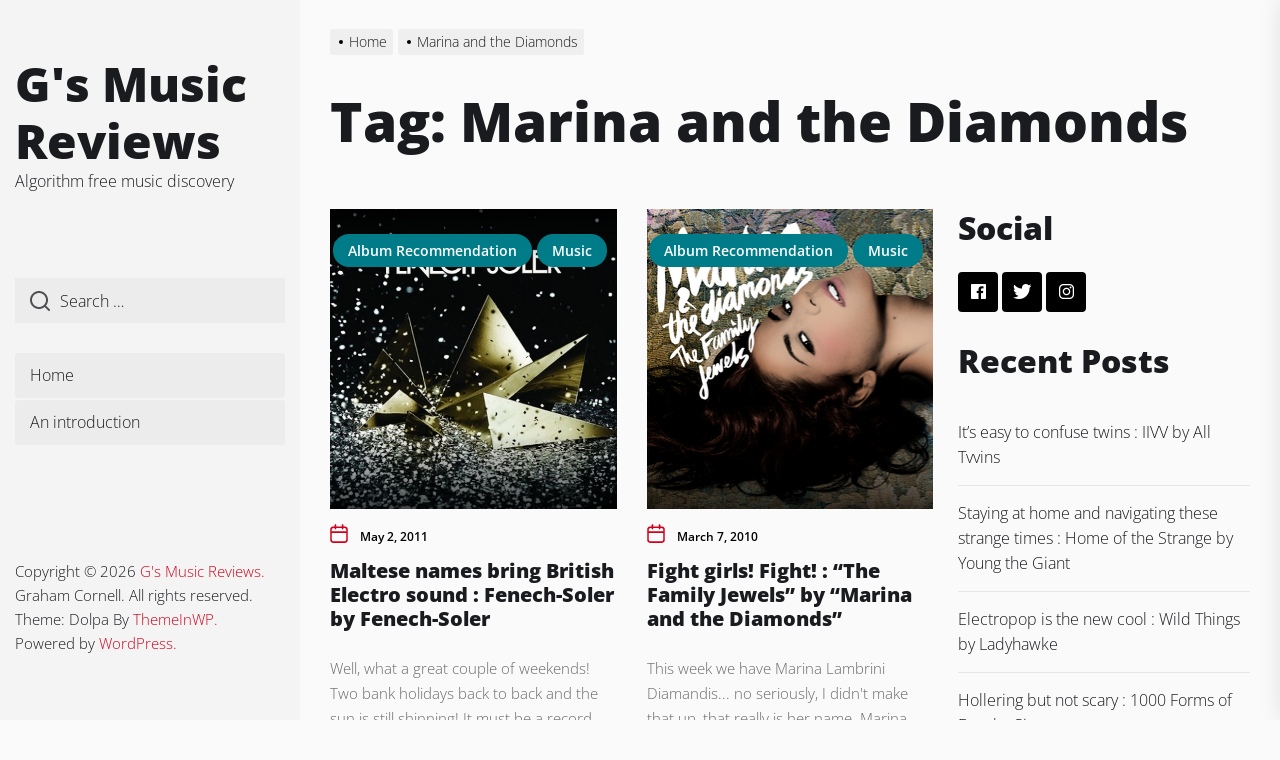

--- FILE ---
content_type: text/html; charset=UTF-8
request_url: https://music.grahamcornell.com/tag/marina-and-the-diamonds
body_size: 15137
content:
<!DOCTYPE html>
<html class="no-js" lang="en-GB">

<head>
    <meta charset="UTF-8">
    <meta name="viewport" content="width=device-width, initial-scale=1.0, maximum-scale=1.0, user-scalable=no" />
    <link rel="profile" href="https://gmpg.org/xfn/11">
    <title>Marina and the Diamonds &#8211; G&#039;s Music Reviews</title>
<meta name='robots' content='max-image-preview:large' />
<link rel="alternate" type="application/rss+xml" title="G&#039;s Music Reviews &raquo; Feed" href="https://music.grahamcornell.com/feed" />
<link rel="alternate" type="application/rss+xml" title="G&#039;s Music Reviews &raquo; Comments Feed" href="https://music.grahamcornell.com/comments/feed" />
<link rel="alternate" type="application/rss+xml" title="G&#039;s Music Reviews &raquo; Marina and the Diamonds Tag Feed" href="https://music.grahamcornell.com/tag/marina-and-the-diamonds/feed" />
		<!-- This site uses the Google Analytics by ExactMetrics plugin v8.10.2 - Using Analytics tracking - https://www.exactmetrics.com/ -->
		<!-- Note: ExactMetrics is not currently configured on this site. The site owner needs to authenticate with Google Analytics in the ExactMetrics settings panel. -->
					<!-- No tracking code set -->
				<!-- / Google Analytics by ExactMetrics -->
		<style id='wp-img-auto-sizes-contain-inline-css'>
img:is([sizes=auto i],[sizes^="auto," i]){contain-intrinsic-size:3000px 1500px}
/*# sourceURL=wp-img-auto-sizes-contain-inline-css */
</style>
<style id='wp-emoji-styles-inline-css'>

	img.wp-smiley, img.emoji {
		display: inline !important;
		border: none !important;
		box-shadow: none !important;
		height: 1em !important;
		width: 1em !important;
		margin: 0 0.07em !important;
		vertical-align: -0.1em !important;
		background: none !important;
		padding: 0 !important;
	}
/*# sourceURL=wp-emoji-styles-inline-css */
</style>
<style id='wp-block-library-inline-css'>
:root{--wp-block-synced-color:#7a00df;--wp-block-synced-color--rgb:122,0,223;--wp-bound-block-color:var(--wp-block-synced-color);--wp-editor-canvas-background:#ddd;--wp-admin-theme-color:#007cba;--wp-admin-theme-color--rgb:0,124,186;--wp-admin-theme-color-darker-10:#006ba1;--wp-admin-theme-color-darker-10--rgb:0,107,160.5;--wp-admin-theme-color-darker-20:#005a87;--wp-admin-theme-color-darker-20--rgb:0,90,135;--wp-admin-border-width-focus:2px}@media (min-resolution:192dpi){:root{--wp-admin-border-width-focus:1.5px}}.wp-element-button{cursor:pointer}:root .has-very-light-gray-background-color{background-color:#eee}:root .has-very-dark-gray-background-color{background-color:#313131}:root .has-very-light-gray-color{color:#eee}:root .has-very-dark-gray-color{color:#313131}:root .has-vivid-green-cyan-to-vivid-cyan-blue-gradient-background{background:linear-gradient(135deg,#00d084,#0693e3)}:root .has-purple-crush-gradient-background{background:linear-gradient(135deg,#34e2e4,#4721fb 50%,#ab1dfe)}:root .has-hazy-dawn-gradient-background{background:linear-gradient(135deg,#faaca8,#dad0ec)}:root .has-subdued-olive-gradient-background{background:linear-gradient(135deg,#fafae1,#67a671)}:root .has-atomic-cream-gradient-background{background:linear-gradient(135deg,#fdd79a,#004a59)}:root .has-nightshade-gradient-background{background:linear-gradient(135deg,#330968,#31cdcf)}:root .has-midnight-gradient-background{background:linear-gradient(135deg,#020381,#2874fc)}:root{--wp--preset--font-size--normal:16px;--wp--preset--font-size--huge:42px}.has-regular-font-size{font-size:1em}.has-larger-font-size{font-size:2.625em}.has-normal-font-size{font-size:var(--wp--preset--font-size--normal)}.has-huge-font-size{font-size:var(--wp--preset--font-size--huge)}.has-text-align-center{text-align:center}.has-text-align-left{text-align:left}.has-text-align-right{text-align:right}.has-fit-text{white-space:nowrap!important}#end-resizable-editor-section{display:none}.aligncenter{clear:both}.items-justified-left{justify-content:flex-start}.items-justified-center{justify-content:center}.items-justified-right{justify-content:flex-end}.items-justified-space-between{justify-content:space-between}.screen-reader-text{border:0;clip-path:inset(50%);height:1px;margin:-1px;overflow:hidden;padding:0;position:absolute;width:1px;word-wrap:normal!important}.screen-reader-text:focus{background-color:#ddd;clip-path:none;color:#444;display:block;font-size:1em;height:auto;left:5px;line-height:normal;padding:15px 23px 14px;text-decoration:none;top:5px;width:auto;z-index:100000}html :where(.has-border-color){border-style:solid}html :where([style*=border-top-color]){border-top-style:solid}html :where([style*=border-right-color]){border-right-style:solid}html :where([style*=border-bottom-color]){border-bottom-style:solid}html :where([style*=border-left-color]){border-left-style:solid}html :where([style*=border-width]){border-style:solid}html :where([style*=border-top-width]){border-top-style:solid}html :where([style*=border-right-width]){border-right-style:solid}html :where([style*=border-bottom-width]){border-bottom-style:solid}html :where([style*=border-left-width]){border-left-style:solid}html :where(img[class*=wp-image-]){height:auto;max-width:100%}:where(figure){margin:0 0 1em}html :where(.is-position-sticky){--wp-admin--admin-bar--position-offset:var(--wp-admin--admin-bar--height,0px)}@media screen and (max-width:600px){html :where(.is-position-sticky){--wp-admin--admin-bar--position-offset:0px}}

/*# sourceURL=wp-block-library-inline-css */
</style><style id='global-styles-inline-css'>
:root{--wp--preset--aspect-ratio--square: 1;--wp--preset--aspect-ratio--4-3: 4/3;--wp--preset--aspect-ratio--3-4: 3/4;--wp--preset--aspect-ratio--3-2: 3/2;--wp--preset--aspect-ratio--2-3: 2/3;--wp--preset--aspect-ratio--16-9: 16/9;--wp--preset--aspect-ratio--9-16: 9/16;--wp--preset--color--black: #000000;--wp--preset--color--cyan-bluish-gray: #abb8c3;--wp--preset--color--white: #ffffff;--wp--preset--color--pale-pink: #f78da7;--wp--preset--color--vivid-red: #cf2e2e;--wp--preset--color--luminous-vivid-orange: #ff6900;--wp--preset--color--luminous-vivid-amber: #fcb900;--wp--preset--color--light-green-cyan: #7bdcb5;--wp--preset--color--vivid-green-cyan: #00d084;--wp--preset--color--pale-cyan-blue: #8ed1fc;--wp--preset--color--vivid-cyan-blue: #0693e3;--wp--preset--color--vivid-purple: #9b51e0;--wp--preset--gradient--vivid-cyan-blue-to-vivid-purple: linear-gradient(135deg,rgb(6,147,227) 0%,rgb(155,81,224) 100%);--wp--preset--gradient--light-green-cyan-to-vivid-green-cyan: linear-gradient(135deg,rgb(122,220,180) 0%,rgb(0,208,130) 100%);--wp--preset--gradient--luminous-vivid-amber-to-luminous-vivid-orange: linear-gradient(135deg,rgb(252,185,0) 0%,rgb(255,105,0) 100%);--wp--preset--gradient--luminous-vivid-orange-to-vivid-red: linear-gradient(135deg,rgb(255,105,0) 0%,rgb(207,46,46) 100%);--wp--preset--gradient--very-light-gray-to-cyan-bluish-gray: linear-gradient(135deg,rgb(238,238,238) 0%,rgb(169,184,195) 100%);--wp--preset--gradient--cool-to-warm-spectrum: linear-gradient(135deg,rgb(74,234,220) 0%,rgb(151,120,209) 20%,rgb(207,42,186) 40%,rgb(238,44,130) 60%,rgb(251,105,98) 80%,rgb(254,248,76) 100%);--wp--preset--gradient--blush-light-purple: linear-gradient(135deg,rgb(255,206,236) 0%,rgb(152,150,240) 100%);--wp--preset--gradient--blush-bordeaux: linear-gradient(135deg,rgb(254,205,165) 0%,rgb(254,45,45) 50%,rgb(107,0,62) 100%);--wp--preset--gradient--luminous-dusk: linear-gradient(135deg,rgb(255,203,112) 0%,rgb(199,81,192) 50%,rgb(65,88,208) 100%);--wp--preset--gradient--pale-ocean: linear-gradient(135deg,rgb(255,245,203) 0%,rgb(182,227,212) 50%,rgb(51,167,181) 100%);--wp--preset--gradient--electric-grass: linear-gradient(135deg,rgb(202,248,128) 0%,rgb(113,206,126) 100%);--wp--preset--gradient--midnight: linear-gradient(135deg,rgb(2,3,129) 0%,rgb(40,116,252) 100%);--wp--preset--font-size--small: 13px;--wp--preset--font-size--medium: 20px;--wp--preset--font-size--large: 36px;--wp--preset--font-size--x-large: 42px;--wp--preset--spacing--20: 0.44rem;--wp--preset--spacing--30: 0.67rem;--wp--preset--spacing--40: 1rem;--wp--preset--spacing--50: 1.5rem;--wp--preset--spacing--60: 2.25rem;--wp--preset--spacing--70: 3.38rem;--wp--preset--spacing--80: 5.06rem;--wp--preset--shadow--natural: 6px 6px 9px rgba(0, 0, 0, 0.2);--wp--preset--shadow--deep: 12px 12px 50px rgba(0, 0, 0, 0.4);--wp--preset--shadow--sharp: 6px 6px 0px rgba(0, 0, 0, 0.2);--wp--preset--shadow--outlined: 6px 6px 0px -3px rgb(255, 255, 255), 6px 6px rgb(0, 0, 0);--wp--preset--shadow--crisp: 6px 6px 0px rgb(0, 0, 0);}:where(.is-layout-flex){gap: 0.5em;}:where(.is-layout-grid){gap: 0.5em;}body .is-layout-flex{display: flex;}.is-layout-flex{flex-wrap: wrap;align-items: center;}.is-layout-flex > :is(*, div){margin: 0;}body .is-layout-grid{display: grid;}.is-layout-grid > :is(*, div){margin: 0;}:where(.wp-block-columns.is-layout-flex){gap: 2em;}:where(.wp-block-columns.is-layout-grid){gap: 2em;}:where(.wp-block-post-template.is-layout-flex){gap: 1.25em;}:where(.wp-block-post-template.is-layout-grid){gap: 1.25em;}.has-black-color{color: var(--wp--preset--color--black) !important;}.has-cyan-bluish-gray-color{color: var(--wp--preset--color--cyan-bluish-gray) !important;}.has-white-color{color: var(--wp--preset--color--white) !important;}.has-pale-pink-color{color: var(--wp--preset--color--pale-pink) !important;}.has-vivid-red-color{color: var(--wp--preset--color--vivid-red) !important;}.has-luminous-vivid-orange-color{color: var(--wp--preset--color--luminous-vivid-orange) !important;}.has-luminous-vivid-amber-color{color: var(--wp--preset--color--luminous-vivid-amber) !important;}.has-light-green-cyan-color{color: var(--wp--preset--color--light-green-cyan) !important;}.has-vivid-green-cyan-color{color: var(--wp--preset--color--vivid-green-cyan) !important;}.has-pale-cyan-blue-color{color: var(--wp--preset--color--pale-cyan-blue) !important;}.has-vivid-cyan-blue-color{color: var(--wp--preset--color--vivid-cyan-blue) !important;}.has-vivid-purple-color{color: var(--wp--preset--color--vivid-purple) !important;}.has-black-background-color{background-color: var(--wp--preset--color--black) !important;}.has-cyan-bluish-gray-background-color{background-color: var(--wp--preset--color--cyan-bluish-gray) !important;}.has-white-background-color{background-color: var(--wp--preset--color--white) !important;}.has-pale-pink-background-color{background-color: var(--wp--preset--color--pale-pink) !important;}.has-vivid-red-background-color{background-color: var(--wp--preset--color--vivid-red) !important;}.has-luminous-vivid-orange-background-color{background-color: var(--wp--preset--color--luminous-vivid-orange) !important;}.has-luminous-vivid-amber-background-color{background-color: var(--wp--preset--color--luminous-vivid-amber) !important;}.has-light-green-cyan-background-color{background-color: var(--wp--preset--color--light-green-cyan) !important;}.has-vivid-green-cyan-background-color{background-color: var(--wp--preset--color--vivid-green-cyan) !important;}.has-pale-cyan-blue-background-color{background-color: var(--wp--preset--color--pale-cyan-blue) !important;}.has-vivid-cyan-blue-background-color{background-color: var(--wp--preset--color--vivid-cyan-blue) !important;}.has-vivid-purple-background-color{background-color: var(--wp--preset--color--vivid-purple) !important;}.has-black-border-color{border-color: var(--wp--preset--color--black) !important;}.has-cyan-bluish-gray-border-color{border-color: var(--wp--preset--color--cyan-bluish-gray) !important;}.has-white-border-color{border-color: var(--wp--preset--color--white) !important;}.has-pale-pink-border-color{border-color: var(--wp--preset--color--pale-pink) !important;}.has-vivid-red-border-color{border-color: var(--wp--preset--color--vivid-red) !important;}.has-luminous-vivid-orange-border-color{border-color: var(--wp--preset--color--luminous-vivid-orange) !important;}.has-luminous-vivid-amber-border-color{border-color: var(--wp--preset--color--luminous-vivid-amber) !important;}.has-light-green-cyan-border-color{border-color: var(--wp--preset--color--light-green-cyan) !important;}.has-vivid-green-cyan-border-color{border-color: var(--wp--preset--color--vivid-green-cyan) !important;}.has-pale-cyan-blue-border-color{border-color: var(--wp--preset--color--pale-cyan-blue) !important;}.has-vivid-cyan-blue-border-color{border-color: var(--wp--preset--color--vivid-cyan-blue) !important;}.has-vivid-purple-border-color{border-color: var(--wp--preset--color--vivid-purple) !important;}.has-vivid-cyan-blue-to-vivid-purple-gradient-background{background: var(--wp--preset--gradient--vivid-cyan-blue-to-vivid-purple) !important;}.has-light-green-cyan-to-vivid-green-cyan-gradient-background{background: var(--wp--preset--gradient--light-green-cyan-to-vivid-green-cyan) !important;}.has-luminous-vivid-amber-to-luminous-vivid-orange-gradient-background{background: var(--wp--preset--gradient--luminous-vivid-amber-to-luminous-vivid-orange) !important;}.has-luminous-vivid-orange-to-vivid-red-gradient-background{background: var(--wp--preset--gradient--luminous-vivid-orange-to-vivid-red) !important;}.has-very-light-gray-to-cyan-bluish-gray-gradient-background{background: var(--wp--preset--gradient--very-light-gray-to-cyan-bluish-gray) !important;}.has-cool-to-warm-spectrum-gradient-background{background: var(--wp--preset--gradient--cool-to-warm-spectrum) !important;}.has-blush-light-purple-gradient-background{background: var(--wp--preset--gradient--blush-light-purple) !important;}.has-blush-bordeaux-gradient-background{background: var(--wp--preset--gradient--blush-bordeaux) !important;}.has-luminous-dusk-gradient-background{background: var(--wp--preset--gradient--luminous-dusk) !important;}.has-pale-ocean-gradient-background{background: var(--wp--preset--gradient--pale-ocean) !important;}.has-electric-grass-gradient-background{background: var(--wp--preset--gradient--electric-grass) !important;}.has-midnight-gradient-background{background: var(--wp--preset--gradient--midnight) !important;}.has-small-font-size{font-size: var(--wp--preset--font-size--small) !important;}.has-medium-font-size{font-size: var(--wp--preset--font-size--medium) !important;}.has-large-font-size{font-size: var(--wp--preset--font-size--large) !important;}.has-x-large-font-size{font-size: var(--wp--preset--font-size--x-large) !important;}
/*# sourceURL=global-styles-inline-css */
</style>

<style id='classic-theme-styles-inline-css'>
/*! This file is auto-generated */
.wp-block-button__link{color:#fff;background-color:#32373c;border-radius:9999px;box-shadow:none;text-decoration:none;padding:calc(.667em + 2px) calc(1.333em + 2px);font-size:1.125em}.wp-block-file__button{background:#32373c;color:#fff;text-decoration:none}
/*# sourceURL=/wp-includes/css/classic-themes.min.css */
</style>
<link rel='stylesheet' id='dolpa-google-fonts-css' href='https://music.grahamcornell.com/wp-content/fonts/ac334cf75b101b02a077087d4e837d8b.css?ver=1.1.7' media='all' />
<link rel='stylesheet' id='dolpa-font-ionicons-css' href='https://music.grahamcornell.com/wp-content/themes/dolpa/assets/lib/ionicons/css/ionicons.min.css?ver=6.9' media='all' />
<link rel='stylesheet' id='slick-css' href='https://music.grahamcornell.com/wp-content/themes/dolpa/assets/lib/slick/css/slick.min.css?ver=6.9' media='all' />
<link rel='stylesheet' id='aos-css' href='https://music.grahamcornell.com/wp-content/themes/dolpa/assets/lib/aos/css/aos.css?ver=6.9' media='all' />
<link rel='stylesheet' id='dolpa-style-css' href='https://music.grahamcornell.com/wp-content/themes/dolpa/style.css?ver=1.1.7' media='all' />
<script src="https://music.grahamcornell.com/wp-includes/js/jquery/jquery.min.js?ver=3.7.1" id="jquery-core-js"></script>
<script src="https://music.grahamcornell.com/wp-includes/js/jquery/jquery-migrate.min.js?ver=3.4.1" id="jquery-migrate-js"></script>
<link rel="https://api.w.org/" href="https://music.grahamcornell.com/wp-json/" /><link rel="alternate" title="JSON" type="application/json" href="https://music.grahamcornell.com/wp-json/wp/v2/tags/90" /><link rel="EditURI" type="application/rsd+xml" title="RSD" href="https://music.grahamcornell.com/xmlrpc.php?rsd" />
<meta name="generator" content="WordPress 6.9" />

		<script>document.documentElement.className = document.documentElement.className.replace( 'no-js', 'js' );</script>
	
	<style>.recentcomments a{display:inline !important;padding:0 !important;margin:0 !important;}</style><link rel="icon" href="https://music.grahamcornell.com/wp-content/uploads/2021/01/G-icon.png" sizes="32x32" />
<link rel="icon" href="https://music.grahamcornell.com/wp-content/uploads/2021/01/G-icon.png" sizes="192x192" />
<link rel="apple-touch-icon" href="https://music.grahamcornell.com/wp-content/uploads/2021/01/G-icon.png" />
<meta name="msapplication-TileImage" content="https://music.grahamcornell.com/wp-content/uploads/2021/01/G-icon.png" />
<style type='text/css' media='all'>
    
                .dolpa-cat-color-1{
                background-color: #d0021b !important;
                }
                .dolpa-cat-color-1:after{
                border-left-color: #d0021b !important;
                }
                    .entry-meta .cat-links > a {
    background: #007C89;
    }

    button,
    .button,
    .wp-block-button__link,
    .wp-block-file .wp-block-file__button,
    input[type="button"],
    input[type="reset"],
    input[type="submit"],
    .category-widget-header .post-count,
    .article-image .trend-item{
    background: #1A1B1F;
    }

    .woocommerce #respond input#submit,
    .woocommerce a.button,
    .woocommerce button.button,
    .woocommerce input.button,
    .woocommerce #respond input#submit.alt,
    .woocommerce a.button.alt,
    .woocommerce button.button.alt,
    .woocommerce input.button.alt,
    .woocommerce #respond input#submit:hover,
    .woocommerce a.button:hover,
    .woocommerce button.button:hover,
    .woocommerce input.button:hover,
    .woocommerce #respond input#submit.alt:hover,
    .woocommerce a.button.alt:hover,
    .woocommerce button.button.alt:hover,
    .woocommerce input.button.alt:hover,
    .woocommerce #respond input#submit:focus,
    .woocommerce a.button:focus,
    .woocommerce button.button:focus,
    .woocommerce input.button:focus,
    .woocommerce #respond input#submit.alt:focus,
    .woocommerce a.button.alt:focus,
    .woocommerce button.button.alt:focus,
    .woocommerce input.button.alt:focus,
    .woocommerce span.onsale{
    background: #1A1B1F;
    }

    .woocommerce span.onsale:after{
    border-left-color: #1A1B1F;
    }

    .woocommerce span.onsale:before{
    border-left-color: #1A1B1F;
    }

    .offcanvas-main-navigation a,
    .post-content-wrap .post-content blockquote,
    .wp-block-quote,
    .site-content .booster-reactions-block,
    .site-content .booster-ratings-block,
    .booster-block .be-author-details .be-author-wrapper,
    .search-form-default .search-field-default,
    .related-post-item,
    .single .singular-main-block .content-area .booster-read-block,
    .footer-widgetarea,
    input[type="text"],
    input[type="password"],
    input[type="email"],
    input[type="url"],
    input[type="date"],
    input[type="month"],
    input[type="time"],
    input[type="datetime"],
    input[type="datetime-local"],
    input[type="week"],
    input[type="number"],
    input[type="search"],
    input[type="tel"],
    input[type="color"],
    textarea{
    background: rgba(26,27,31,0.035);
    }

    @media (min-width: 992px) {
    .site-layout-default .page-wrapper .header-layout-default {
    background: rgba(26,27,31,0.025);
    }
    }

    input,
    textarea,
    select,
    #comments .comment-list li,
    .post-navigation,
    .widget_recent_entries ul li:not(:last-child),
    .widget_recent_comments ul li:not(:last-child),
    .widget_categories ul li:not(:last-child),
    .widget_pages ul li:not(:last-child),
    .widget_archive ul li:not(:last-child),
    .widget_meta ul li:not(:last-child),
    .header-layout-1 .header-navigation-wrapper,
    .twp-minicart-content .widget_shopping_cart p.total,
    .theme-widget-list li .article-list,
    .footer-navigation{
    border-color: rgba(26,27,31,0.085);
    }

    .search-form .search-submit {
    border-color: #1A1B1F;
    }

    .ticker-title{
    background-color: #d0021b;
    }

    a,
    .entry-meta-item .entry-meta-icon{
    color: #d0021b;
    }

    body,
    input,
    select,
    optgroup,
    textarea {
    color: #1A1B1F;
    }

    input::-webkit-input-placeholder {
     color: #1A1B1F;
    }

    input:-ms-input-placeholder {
     color: #1A1B1F;
    }

    input::-moz-placeholder {
     color: #1A1B1F;
    }

    #offcanvas-menu .offcanvas-wraper,
    .header-searchbar-inner,
    .site-info{
    background-color: #ffffff;
    }

    .latest-blog-block-3 .latest-blog-wrapper .theme-article,
    .archive-layout-masonry .theme-article{
    border-color: #ffffff;
    }

    .twp-minicart-content{
    background-color: #ffffff;
    }

    </style></head>

<body class="archive tag tag-marina-and-the-diamonds tag-90 wp-theme-dolpa hfeed right-sidebar site-layout-default">


	<div class="preloader hide-no-js">
	    <div class="preloader-style preloader-style-1"></div>
	</div>


<div id="page" class="page-wrapper page-wrapper-full">
<a class="skip-link screen-reader-text" href="#content">Skip to the content</a>


<header id="site-header" class="site-header-layout header-layout-default enabled-responsive-menu" role="banner">
    <div class="header-navbar">
        <div class="vertical-wrapper">
            <div class="vertical-wrapper-inner">

                <div class="navbar-item navbar-item-top">

                    <div class="header-titles">
                        
        <div class="site-branding">

            
                    <p class="site-title">
                        <a href="https://music.grahamcornell.com/" rel="home">G&#039;s Music Reviews</a>
                    </p>

                
                    <p class="site-description">
                       <span>Algorithm free music discovery    </span>
                    </p>

                
        </div><!-- .site-branding -->

                        </div><!-- .header-titles -->

                    <div class="navbar-controls hidden-md-screen hidden-lg-screen hide-no-js">
                                                    <button type="button" class="navbar-control button-style button-transparent navbar-control-search aside-search-js"><svg class="svg-icon" aria-hidden="true" role="img" focusable="false" xmlns="http://www.w3.org/2000/svg" width="18" height="18" viewBox="0 0 20 20"><path fill="currentColor" d="M1148.0319,95.6176858 L1151.70711,99.2928932 C1152.09763,99.6834175 1152.09763,100.316582 1151.70711,100.707107 C1151.31658,101.097631 1150.68342,101.097631 1150.29289,100.707107 L1146.61769,97.0318993 C1145.07801,98.2635271 1143.12501,99 1141,99 C1136.02944,99 1132,94.9705627 1132,90 C1132,85.0294372 1136.02944,81 1141,81 C1145.97056,81 1150,85.0294372 1150,90 C1150,92.1250137 1149.26353,94.078015 1148.0319,95.6176858 Z M1146.04139,94.8563911 C1147.25418,93.5976949 1148,91.8859456 1148,90 C1148,86.1340067 1144.86599,83 1141,83 C1137.13401,83 1134,86.1340067 1134,90 C1134,93.8659933 1137.13401,97 1141,97 C1142.88595,97 1144.59769,96.2541764 1145.85639,95.0413859 C1145.88271,95.0071586 1145.91154,94.9742441 1145.94289,94.9428932 C1145.97424,94.9115423 1146.00716,94.8827083 1146.04139,94.8563911 Z" transform="translate(-1132 -81)" /></svg></button>
                        
                        <button type="button" class="navbar-control button-style button-transparent navbar-control-offcanvas">
                            <span class="bars">
                                <span class="bar"></span>
                                <span class="bar"></span>
                                <span class="bar"></span>
                            </span>
                        </button>
                    </div>

                </div><!-- .navbar-item-top -->

                <div class="navbar-item navbar-item-middle hidden-sm-screen hidden-xs-screen hidden-xxs-screen">
                    <div class="offcanvas-item offcanvas-minicart">
                                            </div>

                    <div class="offcanvas-item offcanvas-search">
                        
	<form role="search" method="get" class="search-form-default" action="https://music.grahamcornell.com/">

		<label>
			<input type="search" class="search-field-default" placeholder="Search …" value="" name="s">

			<svg class="svg-icon" aria-hidden="true" role="img" focusable="false" xmlns="http://www.w3.org/2000/svg" width="18" height="18" viewBox="0 0 20 20"><path fill="currentColor" d="M1148.0319,95.6176858 L1151.70711,99.2928932 C1152.09763,99.6834175 1152.09763,100.316582 1151.70711,100.707107 C1151.31658,101.097631 1150.68342,101.097631 1150.29289,100.707107 L1146.61769,97.0318993 C1145.07801,98.2635271 1143.12501,99 1141,99 C1136.02944,99 1132,94.9705627 1132,90 C1132,85.0294372 1136.02944,81 1141,81 C1145.97056,81 1150,85.0294372 1150,90 C1150,92.1250137 1149.26353,94.078015 1148.0319,95.6176858 Z M1146.04139,94.8563911 C1147.25418,93.5976949 1148,91.8859456 1148,90 C1148,86.1340067 1144.86599,83 1141,83 C1137.13401,83 1134,86.1340067 1134,90 C1134,93.8659933 1137.13401,97 1141,97 C1142.88595,97 1144.59769,96.2541764 1145.85639,95.0413859 C1145.88271,95.0071586 1145.91154,94.9742441 1145.94289,94.9428932 C1145.97424,94.9115423 1146.00716,94.8827083 1146.04139,94.8563911 Z" transform="translate(-1132 -81)" /></svg>
		</label>

	</form>

                    </div>

                    <div id="primary-nav-offcanvas" class="offcanvas-item offcanvas-main-navigation">
                        <div class="offcanvas-navigation-area"><ul id="menu-nav" class="menu"><li class="brand-home"><a title="Home" href="https://music.grahamcornell.com"><span class='icon ion-ios-home'></span></a></li><li id="menu-item-919" class="menu-item menu-item-type-custom menu-item-object-custom menu-item-home menu-item-919"><div class="submenu-wrapper"><a href="https://music.grahamcornell.com">Home</a></div><!-- .submenu-wrapper --></li>
<li id="menu-item-920" class="menu-item menu-item-type-post_type menu-item-object-page menu-item-920"><div class="submenu-wrapper"><a href="https://music.grahamcornell.com/about">An introduction</a></div><!-- .submenu-wrapper --></li>
</ul></div>                    </div>
                        
                </div><!-- .navbar-item-middel -->

                <div class="navbar-item navbar-item-bottom hidden-sm-screen hidden-xs-screen hidden-xxs-screen">

                    
                    <div class="offcanvas-item footer-credits">
                        <div class="footer-copyright">

                            Copyright &copy 2026 <a href="https://music.grahamcornell.com/" title="G&#039;s Music Reviews" ><span>G&#039;s Music Reviews. </span></a><br>Graham Cornell. All rights reserved.<br>Theme: Dolpa By <a href="https://www.themeinwp.com/theme/dolpa"  title="ThemeInWP" target="_blank" rel="author"><span>ThemeInWP. </span></a><br>Powered by <a href="https://wordpress.org" title="WordPress" target="_blank"><span>WordPress.</span></a>
                        </div>
                    </div>

                </div><!-- .navbar-item-bottom -->

            </div>
        </div><!-- .header-inner -->
    </div>
</header><!-- #site-header -->

    <div class="theme-breadcrumbs">
        <div class="wrapper">
            <div class="wrapper-inner">
                <div class="column column-12">
                    <div class="entry-breadcrumb"><nav role="navigation" aria-label="Breadcrumbs" class="breadcrumb-trail breadcrumbs" itemprop="breadcrumb"><ul class="trail-items" itemscope itemtype="http://schema.org/BreadcrumbList"><meta name="numberOfItems" content="2" /><meta name="itemListOrder" content="Ascending" /><li itemprop="itemListElement" itemscope itemtype="http://schema.org/ListItem" class="trail-item trail-begin"><a href="https://music.grahamcornell.com" rel="home" itemprop="item"><span itemprop="name">Home</span></a><meta itemprop="position" content="1" /></li><li itemprop="itemListElement" itemscope itemtype="http://schema.org/ListItem" class="trail-item trail-end"><a href="https://music.grahamcornell.com/tag/marina-and-the-diamonds" itemprop="item"><span itemprop="name">Marina and the Diamonds</span></a><meta itemprop="position" content="2" /></li></ul></nav>
        
            <div class="twp-banner-details">
                <header class="page-header">
                    <h1 class="page-title entry-title entry-title-large">Tag: <span>Marina and the Diamonds</span></h1>                </header><!-- .page-header -->
            </div>

        </div>                </div>
            </div>
        </div>
    </div>

<div id="content" class="site-content">


    <div class="archive-main-block">
        <div class="wrapper">
            <div class="wrapper-inner">

                <div id="primary" class="content-area">
                    <main id="site-content" role="main">
                        
                        
                            <div class="article-wraper archive-layout-default">
                                <article id="post-441" class="theme-article theme-article-pagination post-441 post type-post status-publish format-standard has-post-thumbnail hentry category-album-recommendation category-music tag-black-light tag-cut-copy tag-delphic tag-electropop tag-fenech-soler tag-groove-armada tag-marina-and-the-diamonds tag-music tag-recommendation tag-review tag-the-family-jewels">

    
    <div class="post-thumbnail">
        <div class="post-thumbnail-effects">

            <a href="https://music.grahamcornell.com/maltese-names-bring-british-electro-sound-fenech-soler-by-fenech-soler">
                <span class="data-bg data-bg-archive"
                      data-background="https://music.grahamcornell.com/wp-content/uploads/2011/05/Fenech-Soler-Fenech-Soler-590x583.jpg"></span>
            </a>

            
        </div>

        <div class="post-thumbnail-overlay">

            
                <div class="entry-meta">
                    <div class="entry-meta-item entry-meta-categories"><div class="entry-meta-wrapper"><span class="cat-links">
                            <a class="dolpa-cat-color-album-recommendation" href="https://music.grahamcornell.com/category/album-recommendation" rel="category tag">Album Recommendation</a>

                        
                            <a class="dolpa-cat-color-music" href="https://music.grahamcornell.com/category/music" rel="category tag">Music</a>

                        </span></div></div>                </div>

            
        </div>

    </div>

    <div class="post-content">

        <div class="entry-meta">
            <div class="entry-meta-item entry-meta-date"><div class="entry-meta-wrapper"><span class="entry-meta-icon calendar-icon"> <svg class="svg-icon" aria-hidden="true" role="img" focusable="false" xmlns="http://www.w3.org/2000/svg" width="20" height="20" viewBox="0 0 20 20"><path fill="currentColor" d="M4.60069444,4.09375 L3.25,4.09375 C2.47334957,4.09375 1.84375,4.72334957 1.84375,5.5 L1.84375,7.26736111 L16.15625,7.26736111 L16.15625,5.5 C16.15625,4.72334957 15.5266504,4.09375 14.75,4.09375 L13.3993056,4.09375 L13.3993056,4.55555556 C13.3993056,5.02154581 13.0215458,5.39930556 12.5555556,5.39930556 C12.0895653,5.39930556 11.7118056,5.02154581 11.7118056,4.55555556 L11.7118056,4.09375 L6.28819444,4.09375 L6.28819444,4.55555556 C6.28819444,5.02154581 5.9104347,5.39930556 5.44444444,5.39930556 C4.97845419,5.39930556 4.60069444,5.02154581 4.60069444,4.55555556 L4.60069444,4.09375 Z M6.28819444,2.40625 L11.7118056,2.40625 L11.7118056,1 C11.7118056,0.534009742 12.0895653,0.15625 12.5555556,0.15625 C13.0215458,0.15625 13.3993056,0.534009742 13.3993056,1 L13.3993056,2.40625 L14.75,2.40625 C16.4586309,2.40625 17.84375,3.79136906 17.84375,5.5 L17.84375,15.875 C17.84375,17.5836309 16.4586309,18.96875 14.75,18.96875 L3.25,18.96875 C1.54136906,18.96875 0.15625,17.5836309 0.15625,15.875 L0.15625,5.5 C0.15625,3.79136906 1.54136906,2.40625 3.25,2.40625 L4.60069444,2.40625 L4.60069444,1 C4.60069444,0.534009742 4.97845419,0.15625 5.44444444,0.15625 C5.9104347,0.15625 6.28819444,0.534009742 6.28819444,1 L6.28819444,2.40625 Z M1.84375,8.95486111 L1.84375,15.875 C1.84375,16.6516504 2.47334957,17.28125 3.25,17.28125 L14.75,17.28125 C15.5266504,17.28125 16.15625,16.6516504 16.15625,15.875 L16.15625,8.95486111 L1.84375,8.95486111 Z" /></svg></span><span class="posted-on"><a href="https://music.grahamcornell.com/2011/05/02" rel="bookmark"><time class="entry-date published" datetime="2011-05-02T12:44:00+00:00">May 2, 2011</time><time class="updated" datetime="2021-01-19T21:23:25+00:00">January 19, 2021</time></a></span></div></div>        </div>

        <header class="entry-header">

            <h2 class="entry-title entry-title-medium">

                <a href="https://music.grahamcornell.com/maltese-names-bring-british-electro-sound-fenech-soler-by-fenech-soler" rel="bookmark">Maltese names bring British Electro sound : Fenech-Soler by Fenech-Soler</a>

            </h2>

        </header>

        
            <div class="entry-excerpt entry-excerpt-muted">
                
                Well, what a great couple of weekends! Two bank holidays back to back and the sun is still shinning! It must be a record for...                
            </div>

        
    </div>

</article>
<article id="post-59" class="theme-article theme-article-pagination post-59 post type-post status-publish format-standard has-post-thumbnail hentry category-album-recommendation category-music tag-album tag-marina tag-marina-and-the-diamonds tag-music tag-recommendation tag-review tag-the-family-jewels">

    
    <div class="post-thumbnail">
        <div class="post-thumbnail-effects">

            <a href="https://music.grahamcornell.com/fight-girls-fight-the-family-jewels-by-marina-and-the-diamonds">
                <span class="data-bg data-bg-archive"
                      data-background="https://music.grahamcornell.com/wp-content/uploads/2010/03/Marina_and_the_Diamonds_-_The_Family_Jewels.png"></span>
            </a>

            
        </div>

        <div class="post-thumbnail-overlay">

            
                <div class="entry-meta">
                    <div class="entry-meta-item entry-meta-categories"><div class="entry-meta-wrapper"><span class="cat-links">
                            <a class="dolpa-cat-color-album-recommendation" href="https://music.grahamcornell.com/category/album-recommendation" rel="category tag">Album Recommendation</a>

                        
                            <a class="dolpa-cat-color-music" href="https://music.grahamcornell.com/category/music" rel="category tag">Music</a>

                        </span></div></div>                </div>

            
        </div>

    </div>

    <div class="post-content">

        <div class="entry-meta">
            <div class="entry-meta-item entry-meta-date"><div class="entry-meta-wrapper"><span class="entry-meta-icon calendar-icon"> <svg class="svg-icon" aria-hidden="true" role="img" focusable="false" xmlns="http://www.w3.org/2000/svg" width="20" height="20" viewBox="0 0 20 20"><path fill="currentColor" d="M4.60069444,4.09375 L3.25,4.09375 C2.47334957,4.09375 1.84375,4.72334957 1.84375,5.5 L1.84375,7.26736111 L16.15625,7.26736111 L16.15625,5.5 C16.15625,4.72334957 15.5266504,4.09375 14.75,4.09375 L13.3993056,4.09375 L13.3993056,4.55555556 C13.3993056,5.02154581 13.0215458,5.39930556 12.5555556,5.39930556 C12.0895653,5.39930556 11.7118056,5.02154581 11.7118056,4.55555556 L11.7118056,4.09375 L6.28819444,4.09375 L6.28819444,4.55555556 C6.28819444,5.02154581 5.9104347,5.39930556 5.44444444,5.39930556 C4.97845419,5.39930556 4.60069444,5.02154581 4.60069444,4.55555556 L4.60069444,4.09375 Z M6.28819444,2.40625 L11.7118056,2.40625 L11.7118056,1 C11.7118056,0.534009742 12.0895653,0.15625 12.5555556,0.15625 C13.0215458,0.15625 13.3993056,0.534009742 13.3993056,1 L13.3993056,2.40625 L14.75,2.40625 C16.4586309,2.40625 17.84375,3.79136906 17.84375,5.5 L17.84375,15.875 C17.84375,17.5836309 16.4586309,18.96875 14.75,18.96875 L3.25,18.96875 C1.54136906,18.96875 0.15625,17.5836309 0.15625,15.875 L0.15625,5.5 C0.15625,3.79136906 1.54136906,2.40625 3.25,2.40625 L4.60069444,2.40625 L4.60069444,1 C4.60069444,0.534009742 4.97845419,0.15625 5.44444444,0.15625 C5.9104347,0.15625 6.28819444,0.534009742 6.28819444,1 L6.28819444,2.40625 Z M1.84375,8.95486111 L1.84375,15.875 C1.84375,16.6516504 2.47334957,17.28125 3.25,17.28125 L14.75,17.28125 C15.5266504,17.28125 16.15625,16.6516504 16.15625,15.875 L16.15625,8.95486111 L1.84375,8.95486111 Z" /></svg></span><span class="posted-on"><a href="https://music.grahamcornell.com/2010/03/07" rel="bookmark"><time class="entry-date published" datetime="2010-03-07T19:26:09+00:00">March 7, 2010</time><time class="updated" datetime="2021-01-19T22:23:53+00:00">January 19, 2021</time></a></span></div></div>        </div>

        <header class="entry-header">

            <h2 class="entry-title entry-title-medium">

                <a href="https://music.grahamcornell.com/fight-girls-fight-the-family-jewels-by-marina-and-the-diamonds" rel="bookmark">Fight girls! Fight! : &#8220;The Family Jewels&#8221; by &#8220;Marina and the Diamonds&#8221;</a>

            </h2>

        </header>

        
            <div class="entry-excerpt entry-excerpt-muted">
                
                This week we have Marina Lambrini Diamandis... no seriously, I didn&#039;t make that up, that really is her name. Marina from &quot;Marina and the Diamonds&quot;...                
            </div>

        
    </div>

</article>
                            </div>

                            
				<div class="theme-ajax-post-load hide-no-js">

					<div  style="display: none;" class="theme-loaded-content"></div>
					

					
						<button class="theme-loading-button theme-loading-style theme-no-posts" href="javascript:void(0)">
							<span style="display: none;" class="theme-loading-status"></span>
							<span class="loading-text">Load More Posts</span>
						</button>

					
				</div>

				<div class="pagination-no-js">
									</div>
			

			                    </main><!-- #main -->
                </div>

                
<aside id="secondary" class="widget-area">
	<div id="dolpa-social-layout-3" class="widget dolpa_social_widget"><h2 class="widget-title entry-title-big">Social</h2>
            <div class="theme-social-widget">
                <ul class="social-widget-list">

                                            <li>
                            <a href="https://www.facebook.com/grahamlcornell" target="_blank"><i class="ion ion-logo-facebook"></i></a>
                        </li>
                    
                                            <li>
                            <a href="https://twitter.com/GrahamCornell" target="_blank"><i class="ion ion-logo-twitter"></i></a>
                        </li>
                    
                    
                                            <li>
                            <a href="https://www.instagram.com/grahamlcornell/" target="_blank"><i class="ion ion-logo-instagram"></i></a>
                        </li>
                    
                    
                    
                    
                    
                    
                    
                    
                    
                    
                    
                    
                    
                    
                    
                </ul>
            </div>
            </div>
		<div id="recent-posts-2" class="widget widget_recent_entries">
		<h2 class="widget-title entry-title-big">Recent Posts</h2>
		<ul>
											<li>
					<a href="https://music.grahamcornell.com/its-easy-to-confuse-twins-iivv-by-all-tvvins">It&#8217;s easy to confuse twins : IIVV by All Tvvins</a>
									</li>
											<li>
					<a href="https://music.grahamcornell.com/staying-at-home-and-navigating-these-strange-times-home-of-the-strange-by-young-the-giant">Staying at home and navigating these strange times : Home of the Strange by Young the Giant</a>
									</li>
											<li>
					<a href="https://music.grahamcornell.com/wild-things-by-ladyhawke">Electropop is the new cool : Wild Things by Ladyhawke</a>
									</li>
											<li>
					<a href="https://music.grahamcornell.com/hollering-but-not-scary-1000-forms-of-fear-by-sia">Hollering but not scary : 1000 Forms of Fear by Sia</a>
									</li>
											<li>
					<a href="https://music.grahamcornell.com/no-sleep-required-after-the-disco-by-broken-bells">No sleep required : After the disco by Broken Bells</a>
									</li>
					</ul>

		</div><div id="recent-comments-2" class="widget widget_recent_comments"><h2 class="widget-title entry-title-big">Recent Comments</h2><ul id="recentcomments"><li class="recentcomments"><span class="comment-author-link">Nick</span> on <a href="https://music.grahamcornell.com/its-easy-to-confuse-twins-iivv-by-all-tvvins#comment-2545">It&#8217;s easy to confuse twins : IIVV by All Tvvins</a></li><li class="recentcomments"><span class="comment-author-link"><a href="http://www.glcmusic.net/2011/10/the-journey-continues-on-beyond-by-muchuu/" class="url" rel="ugc external nofollow">The journey continues : On Beyond by Muchuu (夢中)</a></span> on <a href="https://music.grahamcornell.com/brother-and-sister-have-japaneseitus-adventure-we-go-by-muchuu#comment-7">Brother and sister have Japaneseitus : Adventure We Go by Muchuu</a></li><li class="recentcomments"><span class="comment-author-link">Ghie</span> on <a href="https://music.grahamcornell.com/the-formula-works-but-science-and-faith-by-the-script#comment-17">The formula works, but&#8230; : Science and Faith by The Script</a></li><li class="recentcomments"><span class="comment-author-link">G</span> on <a href="https://music.grahamcornell.com/an-emerging-star-wanting-to-be-reborn-memoirs-by-rox#comment-24">An emerging star, wanting to be reborn : Memoirs by Rox</a></li><li class="recentcomments"><span class="comment-author-link">Nicholas</span> on <a href="https://music.grahamcornell.com/an-emerging-star-wanting-to-be-reborn-memoirs-by-rox#comment-23">An emerging star, wanting to be reborn : Memoirs by Rox</a></li></ul></div><div id="archives-2" class="widget widget_archive"><h2 class="widget-title entry-title-big">Archives</h2>
			<ul>
					<li><a href='https://music.grahamcornell.com/2021/01'>January 2021</a></li>
	<li><a href='https://music.grahamcornell.com/2018/07'>July 2018</a></li>
	<li><a href='https://music.grahamcornell.com/2014/07'>July 2014</a></li>
	<li><a href='https://music.grahamcornell.com/2013/11'>November 2013</a></li>
	<li><a href='https://music.grahamcornell.com/2012/09'>September 2012</a></li>
	<li><a href='https://music.grahamcornell.com/2012/07'>July 2012</a></li>
	<li><a href='https://music.grahamcornell.com/2012/06'>June 2012</a></li>
	<li><a href='https://music.grahamcornell.com/2012/04'>April 2012</a></li>
	<li><a href='https://music.grahamcornell.com/2012/03'>March 2012</a></li>
	<li><a href='https://music.grahamcornell.com/2011/11'>November 2011</a></li>
	<li><a href='https://music.grahamcornell.com/2011/10'>October 2011</a></li>
	<li><a href='https://music.grahamcornell.com/2011/07'>July 2011</a></li>
	<li><a href='https://music.grahamcornell.com/2011/06'>June 2011</a></li>
	<li><a href='https://music.grahamcornell.com/2011/05'>May 2011</a></li>
	<li><a href='https://music.grahamcornell.com/2011/04'>April 2011</a></li>
	<li><a href='https://music.grahamcornell.com/2011/03'>March 2011</a></li>
	<li><a href='https://music.grahamcornell.com/2011/02'>February 2011</a></li>
	<li><a href='https://music.grahamcornell.com/2011/01'>January 2011</a></li>
	<li><a href='https://music.grahamcornell.com/2010/12'>December 2010</a></li>
	<li><a href='https://music.grahamcornell.com/2010/11'>November 2010</a></li>
	<li><a href='https://music.grahamcornell.com/2010/10'>October 2010</a></li>
	<li><a href='https://music.grahamcornell.com/2010/09'>September 2010</a></li>
	<li><a href='https://music.grahamcornell.com/2010/08'>August 2010</a></li>
	<li><a href='https://music.grahamcornell.com/2010/07'>July 2010</a></li>
	<li><a href='https://music.grahamcornell.com/2010/06'>June 2010</a></li>
	<li><a href='https://music.grahamcornell.com/2010/05'>May 2010</a></li>
	<li><a href='https://music.grahamcornell.com/2010/04'>April 2010</a></li>
	<li><a href='https://music.grahamcornell.com/2010/03'>March 2010</a></li>
	<li><a href='https://music.grahamcornell.com/2010/02'>February 2010</a></li>
	<li><a href='https://music.grahamcornell.com/2010/01'>January 2010</a></li>
			</ul>

			</div><div id="categories-2" class="widget widget_categories"><h2 class="widget-title entry-title-big">Categories</h2>
			<ul>
					<li class="cat-item cat-item-2"><a href="https://music.grahamcornell.com/category/album-recommendation">Album Recommendation</a>
</li>
	<li class="cat-item cat-item-4"><a href="https://music.grahamcornell.com/category/introducing">Introducing&#8230;</a>
</li>
	<li class="cat-item cat-item-5"><a href="https://music.grahamcornell.com/category/music">Music</a>
</li>
	<li class="cat-item cat-item-6"><a href="https://music.grahamcornell.com/category/not-recommended">Not Recommended</a>
</li>
	<li class="cat-item cat-item-7"><a href="https://music.grahamcornell.com/category/other">Other</a>
</li>
	<li class="cat-item cat-item-182"><a href="https://music.grahamcornell.com/category/rock">Rock</a>
</li>
	<li class="cat-item cat-item-9"><a href="https://music.grahamcornell.com/category/take-it-or-leave-it">Take it or leave it</a>
</li>
			</ul>

			</div></aside><!-- #secondary -->

            </div>
        </div>
    </div>

            <div class="header-searchbar">
                <div class="header-searchbar-inner">
                    <div class="wrapper">
                        <div class="header-searchbar-panel">
                            <div class="header-searchbar-area">

                                <a class="skip-link-search-top" href="javascript:void(0)"></a>

                                
	<form role="search" method="get" class="search-form-default" action="https://music.grahamcornell.com/">

		<label>
			<input type="search" class="search-field-default" placeholder="Search …" value="" name="s">

			<svg class="svg-icon" aria-hidden="true" role="img" focusable="false" xmlns="http://www.w3.org/2000/svg" width="18" height="18" viewBox="0 0 20 20"><path fill="currentColor" d="M1148.0319,95.6176858 L1151.70711,99.2928932 C1152.09763,99.6834175 1152.09763,100.316582 1151.70711,100.707107 C1151.31658,101.097631 1150.68342,101.097631 1150.29289,100.707107 L1146.61769,97.0318993 C1145.07801,98.2635271 1143.12501,99 1141,99 C1136.02944,99 1132,94.9705627 1132,90 C1132,85.0294372 1136.02944,81 1141,81 C1145.97056,81 1150,85.0294372 1150,90 C1150,92.1250137 1149.26353,94.078015 1148.0319,95.6176858 Z M1146.04139,94.8563911 C1147.25418,93.5976949 1148,91.8859456 1148,90 C1148,86.1340067 1144.86599,83 1141,83 C1137.13401,83 1134,86.1340067 1134,90 C1134,93.8659933 1137.13401,97 1141,97 C1142.88595,97 1144.59769,96.2541764 1145.85639,95.0413859 C1145.88271,95.0071586 1145.91154,94.9742441 1145.94289,94.9428932 C1145.97424,94.9115423 1146.00716,94.8827083 1146.04139,94.8563911 Z" transform="translate(-1132 -81)" /></svg>
		</label>

	</form>


                            </div>

                            
                                <div class="search-content-area">

                                    
                                        <div class="search-recent-posts">
                                            
            <div class="theme-block related-search-posts">

                <div class="theme-block-heading">
                                            <h2 class="theme-block-title">

                            Recent Post
                        </h2>
                                    </div>

                <div class="theme-list-group recent-list-group">

                    
                        <article id="post-1156" class="theme-list-article post-1156 post type-post status-publish format-standard has-post-thumbnail hentry category-album-recommendation category-introducing category-rock">
                            <header class="entry-header">
                                <h3 class="entry-title">
                                    <a href="https://music.grahamcornell.com/its-easy-to-confuse-twins-iivv-by-all-tvvins" rel="bookmark">
                                        It&#8217;s easy to confuse twins : IIVV by All Tvvins                                    </a>
                                </h3>
                            </header>
                        </article>

                    
                        <article id="post-941" class="theme-list-article post-941 post type-post status-publish format-standard has-post-thumbnail hentry category-album-recommendation category-introducing category-music tag-home-of-the-strange tag-new-music tag-recommendation tag-young-the-giant">
                            <header class="entry-header">
                                <h3 class="entry-title">
                                    <a href="https://music.grahamcornell.com/staying-at-home-and-navigating-these-strange-times-home-of-the-strange-by-young-the-giant" rel="bookmark">
                                        Staying at home and navigating these strange times : Home of the Strange by Young the Giant                                    </a>
                                </h3>
                            </header>
                        </article>

                    
                        <article id="post-859" class="theme-list-article post-859 post type-post status-publish format-standard has-post-thumbnail hentry category-album-recommendation category-introducing category-music tag-anxiety tag-electropop tag-ladyhawke tag-wild-things">
                            <header class="entry-header">
                                <h3 class="entry-title">
                                    <a href="https://music.grahamcornell.com/wild-things-by-ladyhawke" rel="bookmark">
                                        Electropop is the new cool : Wild Things by Ladyhawke                                    </a>
                                </h3>
                            </header>
                        </article>

                    
                        <article id="post-773" class="theme-list-article post-773 post type-post status-publish format-standard has-post-thumbnail hentry category-album-recommendation category-music tag-david-guetta tag-kylie tag-recommendation tag-rihanna tag-shakira tag-sia tag-sia-furler tag-we-are-born tag-zero-7">
                            <header class="entry-header">
                                <h3 class="entry-title">
                                    <a href="https://music.grahamcornell.com/hollering-but-not-scary-1000-forms-of-fear-by-sia" rel="bookmark">
                                        Hollering but not scary : 1000 Forms of Fear by Sia                                    </a>
                                </h3>
                            </header>
                        </article>

                    
                        <article id="post-753" class="theme-list-article post-753 post type-post status-publish format-standard has-post-thumbnail hentry category-album-recommendation category-music tag-broken-bells tag-danger-mouse tag-the-shins">
                            <header class="entry-header">
                                <h3 class="entry-title">
                                    <a href="https://music.grahamcornell.com/no-sleep-required-after-the-disco-by-broken-bells" rel="bookmark">
                                        No sleep required : After the disco by Broken Bells                                    </a>
                                </h3>
                            </header>
                        </article>

                    
                </div>

            </div>

                                                    </div>

                                    
                                    
                                        <div class="search-popular-categories">
                                            
            <div class="theme-block popular-search-categories">
                
                <div class="theme-block-heading">
                                            <h2 class="theme-block-title">

                            Top Category
                        </h2>
                                    </div>

                
                <div class="theme-list-group categories-list-group">
                    <div class="wrapper-inner">

                        
                            <div class="column column-4 column-sm-12">
                                <article id="post-441" class="theme-category-article post-441 post type-post status-publish format-standard has-post-thumbnail hentry category-album-recommendation category-music tag-black-light tag-cut-copy tag-delphic tag-electropop tag-fenech-soler tag-groove-armada tag-marina-and-the-diamonds tag-music tag-recommendation tag-review tag-the-family-jewels">
                                    <div class="article-area">
                                        <div class="article-panel">
                                            <div class="entry-thumbnail">
                                                    <a href="https://music.grahamcornell.com/category/music" class="data-bg data-bg-small" data-background=""></a>
                                            </div>
                                            <div class="entry-details">
                                                <header class="entry-header">
                                                    <h3 class="entry-title">
                                                        <a href="https://music.grahamcornell.com/category/music">
                                                            Music                                                        </a>
                                                    </h3>
                                                </header>
                                            </div>
                                        </div>
                                    </div>
                                </article>
                            </div>
                            
                            <div class="column column-4 column-sm-12">
                                <article id="post-441" class="theme-category-article post-441 post type-post status-publish format-standard has-post-thumbnail hentry category-album-recommendation category-music tag-black-light tag-cut-copy tag-delphic tag-electropop tag-fenech-soler tag-groove-armada tag-marina-and-the-diamonds tag-music tag-recommendation tag-review tag-the-family-jewels">
                                    <div class="article-area">
                                        <div class="article-panel">
                                            <div class="entry-thumbnail">
                                                    <a href="https://music.grahamcornell.com/category/album-recommendation" class="data-bg data-bg-small" data-background=""></a>
                                            </div>
                                            <div class="entry-details">
                                                <header class="entry-header">
                                                    <h3 class="entry-title">
                                                        <a href="https://music.grahamcornell.com/category/album-recommendation">
                                                            Album Recommendation                                                        </a>
                                                    </h3>
                                                </header>
                                            </div>
                                        </div>
                                    </div>
                                </article>
                            </div>
                            
                            <div class="column column-4 column-sm-12">
                                <article id="post-441" class="theme-category-article post-441 post type-post status-publish format-standard has-post-thumbnail hentry category-album-recommendation category-music tag-black-light tag-cut-copy tag-delphic tag-electropop tag-fenech-soler tag-groove-armada tag-marina-and-the-diamonds tag-music tag-recommendation tag-review tag-the-family-jewels">
                                    <div class="article-area">
                                        <div class="article-panel">
                                            <div class="entry-thumbnail">
                                                    <a href="https://music.grahamcornell.com/category/take-it-or-leave-it" class="data-bg data-bg-small" data-background=""></a>
                                            </div>
                                            <div class="entry-details">
                                                <header class="entry-header">
                                                    <h3 class="entry-title">
                                                        <a href="https://music.grahamcornell.com/category/take-it-or-leave-it">
                                                            Take it or leave it                                                        </a>
                                                    </h3>
                                                </header>
                                            </div>
                                        </div>
                                    </div>
                                </article>
                            </div>
                            
                    </div>
                </div>

            </div>
                                                </div>

                                    
                                </div>

                            
                            <button type="button" id="search-closer" class="button-style button-transparent close-popup">
                                <svg class="svg-icon" aria-hidden="true" role="img" focusable="false" xmlns="http://www.w3.org/2000/svg" width="16" height="16" viewBox="0 0 16 16"><polygon fill="currentColor" fill-rule="evenodd" points="6.852 7.649 .399 1.195 1.445 .149 7.899 6.602 14.352 .149 15.399 1.195 8.945 7.649 15.399 14.102 14.352 15.149 7.899 8.695 1.445 15.149 .399 14.102" /></svg>                            </button>
                        </div>
                    </div>
                </div>
            </div>
                    <div class="footer-gallery-wrap">
            <div class="wrapper">
                <div class="widget-footer-galleries"></div>            </div>
        </div>
                <div id="offcanvas-menu">
            <div class="offcanvas-wraper">
                <div class="close-offcanvas-menu">

                    <a class="skip-link-off-canvas" href="javascript:void(0)"></a>

                    <div class="offcanvas-close">
                        <button type="button" class="button-style button-transparent button-offcanvas-close">
                            <span class="bars">
                                    <span class="bar"></span>
                                    <span class="bar"></span>
                                    <span class="bar"></span>
                                </span>
                        </button>
                    </div>
                </div>

                <div id="primary-nav-offcanvas" class="offcanvas-item offcanvas-main-navigation">
                    <div class="offcanvas-navigation-area"><ul id="menu-nav-1" class="menu"><li class="brand-home"><a title="Home" href="https://music.grahamcornell.com"><span class='icon ion-ios-home'></span></a></li><li class="menu-item menu-item-type-custom menu-item-object-custom menu-item-home menu-item-919"><div class="submenu-wrapper"><a href="https://music.grahamcornell.com">Home</a></div><!-- .submenu-wrapper --></li>
<li class="menu-item menu-item-type-post_type menu-item-object-page menu-item-920"><div class="submenu-wrapper"><a href="https://music.grahamcornell.com/about">An introduction</a></div><!-- .submenu-wrapper --></li>
</ul></div>                </div>

                
                <a class="skip-link-offcanvas screen-reader-text" href="javascript:void(0)"></a>

            </div>
        </div>
        

<footer id="site-footer" role="contentinfo">

            <div class="site-info">
            <div class="wrapper">
                <div class="wrapper-inner">

                                        
                    
                </div>
            </div>
        </div>
        
        <button type="button" class="scroll-up">
            <i class="ion ion-md-arrow-dropup"></i>
        </button>
    
    
</footer>
</div>
</div><!-- #page -->
<script type="speculationrules">
{"prefetch":[{"source":"document","where":{"and":[{"href_matches":"/*"},{"not":{"href_matches":["/wp-*.php","/wp-admin/*","/wp-content/uploads/*","/wp-content/*","/wp-content/plugins/*","/wp-content/themes/dolpa/*","/*\\?(.+)"]}},{"not":{"selector_matches":"a[rel~=\"nofollow\"]"}},{"not":{"selector_matches":".no-prefetch, .no-prefetch a"}}]},"eagerness":"conservative"}]}
</script>
<script src="https://music.grahamcornell.com/wp-includes/js/imagesloaded.min.js?ver=5.0.0" id="imagesloaded-js"></script>
<script src="https://music.grahamcornell.com/wp-includes/js/masonry.min.js?ver=4.2.2" id="masonry-js"></script>
<script src="https://music.grahamcornell.com/wp-content/themes/dolpa/assets/lib/slick/js/slick.min.js?ver=6.9" id="slick-js"></script>
<script src="https://music.grahamcornell.com/wp-content/themes/dolpa/assets/lib/theiaStickySidebar/theia-sticky-sidebar.js?ver=6.9" id="theiaStickySidebar-js"></script>
<script src="https://music.grahamcornell.com/wp-content/themes/dolpa/assets/lib/aos/js/aos.js?ver=6.9" id="aos-js"></script>
<script id="dolpa-pagination-js-extra">
var dolpa_pagination = {"paged":"1","maxpage":"1","nextLink":"","ajax_url":"https://music.grahamcornell.com/wp-admin/admin-ajax.php","loadmore":"Load More Posts","nomore":"No More Posts","loading":"Loading...","pagination_layout":"auto-load","ajax_nonce":"9a4362d413"};
//# sourceURL=dolpa-pagination-js-extra
</script>
<script src="https://music.grahamcornell.com/wp-content/themes/dolpa/assets/lib/custom/js/pagination.js?ver=6.9" id="dolpa-pagination-js"></script>
<script id="dolpa-custom-js-extra">
var dolpa_custom = {"single_post":"1","dolpa_ed_post_reaction":""};
//# sourceURL=dolpa-custom-js-extra
</script>
<script src="https://music.grahamcornell.com/wp-content/themes/dolpa/assets/lib/custom/js/custom.js?ver=6.9" id="dolpa-custom-js"></script>
<script id="wp-emoji-settings" type="application/json">
{"baseUrl":"https://s.w.org/images/core/emoji/17.0.2/72x72/","ext":".png","svgUrl":"https://s.w.org/images/core/emoji/17.0.2/svg/","svgExt":".svg","source":{"concatemoji":"https://music.grahamcornell.com/wp-includes/js/wp-emoji-release.min.js?ver=6.9"}}
</script>
<script type="module">
/*! This file is auto-generated */
const a=JSON.parse(document.getElementById("wp-emoji-settings").textContent),o=(window._wpemojiSettings=a,"wpEmojiSettingsSupports"),s=["flag","emoji"];function i(e){try{var t={supportTests:e,timestamp:(new Date).valueOf()};sessionStorage.setItem(o,JSON.stringify(t))}catch(e){}}function c(e,t,n){e.clearRect(0,0,e.canvas.width,e.canvas.height),e.fillText(t,0,0);t=new Uint32Array(e.getImageData(0,0,e.canvas.width,e.canvas.height).data);e.clearRect(0,0,e.canvas.width,e.canvas.height),e.fillText(n,0,0);const a=new Uint32Array(e.getImageData(0,0,e.canvas.width,e.canvas.height).data);return t.every((e,t)=>e===a[t])}function p(e,t){e.clearRect(0,0,e.canvas.width,e.canvas.height),e.fillText(t,0,0);var n=e.getImageData(16,16,1,1);for(let e=0;e<n.data.length;e++)if(0!==n.data[e])return!1;return!0}function u(e,t,n,a){switch(t){case"flag":return n(e,"\ud83c\udff3\ufe0f\u200d\u26a7\ufe0f","\ud83c\udff3\ufe0f\u200b\u26a7\ufe0f")?!1:!n(e,"\ud83c\udde8\ud83c\uddf6","\ud83c\udde8\u200b\ud83c\uddf6")&&!n(e,"\ud83c\udff4\udb40\udc67\udb40\udc62\udb40\udc65\udb40\udc6e\udb40\udc67\udb40\udc7f","\ud83c\udff4\u200b\udb40\udc67\u200b\udb40\udc62\u200b\udb40\udc65\u200b\udb40\udc6e\u200b\udb40\udc67\u200b\udb40\udc7f");case"emoji":return!a(e,"\ud83e\u1fac8")}return!1}function f(e,t,n,a){let r;const o=(r="undefined"!=typeof WorkerGlobalScope&&self instanceof WorkerGlobalScope?new OffscreenCanvas(300,150):document.createElement("canvas")).getContext("2d",{willReadFrequently:!0}),s=(o.textBaseline="top",o.font="600 32px Arial",{});return e.forEach(e=>{s[e]=t(o,e,n,a)}),s}function r(e){var t=document.createElement("script");t.src=e,t.defer=!0,document.head.appendChild(t)}a.supports={everything:!0,everythingExceptFlag:!0},new Promise(t=>{let n=function(){try{var e=JSON.parse(sessionStorage.getItem(o));if("object"==typeof e&&"number"==typeof e.timestamp&&(new Date).valueOf()<e.timestamp+604800&&"object"==typeof e.supportTests)return e.supportTests}catch(e){}return null}();if(!n){if("undefined"!=typeof Worker&&"undefined"!=typeof OffscreenCanvas&&"undefined"!=typeof URL&&URL.createObjectURL&&"undefined"!=typeof Blob)try{var e="postMessage("+f.toString()+"("+[JSON.stringify(s),u.toString(),c.toString(),p.toString()].join(",")+"));",a=new Blob([e],{type:"text/javascript"});const r=new Worker(URL.createObjectURL(a),{name:"wpTestEmojiSupports"});return void(r.onmessage=e=>{i(n=e.data),r.terminate(),t(n)})}catch(e){}i(n=f(s,u,c,p))}t(n)}).then(e=>{for(const n in e)a.supports[n]=e[n],a.supports.everything=a.supports.everything&&a.supports[n],"flag"!==n&&(a.supports.everythingExceptFlag=a.supports.everythingExceptFlag&&a.supports[n]);var t;a.supports.everythingExceptFlag=a.supports.everythingExceptFlag&&!a.supports.flag,a.supports.everything||((t=a.source||{}).concatemoji?r(t.concatemoji):t.wpemoji&&t.twemoji&&(r(t.twemoji),r(t.wpemoji)))});
//# sourceURL=https://music.grahamcornell.com/wp-includes/js/wp-emoji-loader.min.js
</script>
</body>
</html>


--- FILE ---
content_type: text/javascript
request_url: https://music.grahamcornell.com/wp-content/themes/dolpa/assets/lib/custom/js/pagination.js?ver=6.9
body_size: 12948
content:
jQuery(document).ready(function ($) {

    var ajaxurl = dolpa_pagination.ajax_url;

    function dolpa_is_on_screen(elem) {

        if ($(elem)[0]) {

            var themewindow = jQuery(window);
            var viewport_top = themewindow.scrollTop();
            var viewport_height = themewindow.height();
            var viewport_bottom = viewport_top + viewport_height;
            var themeelem = jQuery(elem);
            var top = themeelem.offset().top;
            var height = themeelem.height();
            var bottom = top + height;
            return (top >= viewport_top && top < viewport_bottom) ||
                (bottom > viewport_top && bottom <= viewport_bottom) ||
                (height > viewport_height && top <= viewport_top && bottom >= viewport_bottom);
        }
    }

    var n = window.TWP_JS || {};
    var paged = parseInt(dolpa_pagination.paged) + 1;
    var maxpage = dolpa_pagination.maxpage;
    var nextLink = dolpa_pagination.nextLink;
    var loadmore = dolpa_pagination.loadmore;
    var loading = dolpa_pagination.loading;
    var nomore = dolpa_pagination.nomore;
    var pagination_layout = dolpa_pagination.pagination_layout;

    function dolpa_load_content_ajax(){

        if ((!$('.theme-no-posts').hasClass('theme-no-posts'))) {

            $('.theme-loading-button .loading-text').text(loading);
            $('.theme-loading-status').addClass('theme-ajax-loading');
            $('.theme-loaded-content').load(nextLink + ' .theme-article-pagination', function () {
                if (paged < 10) {
                    var newlink = nextLink.substring(0, nextLink.length - 2);
                } else {

                    var newlink = nextLink.substring(0, nextLink.length - 3);
                }
                paged++;
                nextLink = newlink + paged + '/';
                if (paged > maxpage) {
                    $('.theme-loading-button').addClass('theme-no-posts');
                    $('.theme-loading-button .loading-text').text(nomore);
                } else {
                    $('.theme-loading-button .loading-text').text(loadmore);
                }
                var lodedContent = $('.theme-loaded-content').html();
                $('.theme-loaded-content').html('');

                if ($('.article-wraper').hasClass('archive-layout-masonry')) {

                    if ($('.archive-layout-masonry').length > 0) {
                        var content = $(lodedContent);
                        content.hide();
                        grid = $('.archive-layout-masonry');
                        grid.append(content);
                        grid.imagesLoaded(function () {
                            content.show();

                            var winwidth = $(window).width();
                            $(window).resize(function () {
                                winwidth = $(window).width();
                            });

                            if (winwidth > 990) {
                                grid.masonry('appended', content).masonry();
                            } else {
                                grid.masonry('appended', content);
                            }

                        });
                    }

                } else {

                    $('.content-area .article-wraper').append(lodedContent);

                }

                $('.theme-loading-status').removeClass('theme-ajax-loading');

                $('.theme-article.post').each(function () {

                    if (!$(this).hasClass('theme-article-loaded')) {

                        $(this).addClass(paged + '-theme-article-ajax');
                        $(this).addClass('theme-article-loaded');
                    }

                });

                var j = 0;

                $('.template-posts-load .theme-article.post').each(function () {
                    
                    j++;

                    $(this).removeClass('article-item-1');
                    $(this).removeClass('article-item-2');
                    if( j == 4 ){
                        j = 1;
                    }
                     console.log(j);
                    if( j == 1 ){
                        $(this).addClass('article-item-1');
                    }else{
                        $(this).addClass('article-item-2');
                    }

                });

                // Background
                var pageSection = $(".data-bg");
                pageSection.each(function (indx) {
                    if ($(this).attr("data-background")) {
                        $(this).css("background-image", "url(" + $(this).data("background") + ")");
                    }
                });

            });

        }
    }

    $('.theme-loading-button').click(function () {

        dolpa_load_content_ajax();
        
    });

    if (pagination_layout == 'auto-load') {
        $(window).scroll(function () {

            if (!$('.theme-loading-status').hasClass('theme-ajax-loading') && !$('.theme-loading-button').hasClass('theme-no-posts') && maxpage > 1 && dolpa_is_on_screen('.theme-loading-button')) {
                
                dolpa_load_content_ajax();
                
            }

        });
    }

    $(window).scroll(function () {

        if (!$('.theme-single-infinity').hasClass('theme-single-loading') && $('.theme-single-infinity').attr('loop-count') <= 3 && dolpa_is_on_screen('.theme-single-infinity')) {

            $('.theme-single-infinity').addClass('theme-single-loading');
            var loopcount = $('.theme-single-infinity').attr('loop-count');
            var postid = $('.theme-single-infinity').attr('next-post');

            var data = {
                'action': 'dolpa_single_infinity',
                '_wpnonce': dolpa_pagination.ajax_nonce,
                'postid': postid,
            };

            $.post(ajaxurl, data, function (response) {

                if (response) {
                    var content = response.data.content.join('');
                    var content = $(content);
                    $('.theme-single-infinity').before(content);
                    var newpostid = response.data.postid['0'];

                    $('.theme-single-infinity').attr('next-post', newpostid);

                    if ($('body').hasClass('booster-extension')) {
                        likedislike('after-load-ajax');
                        booster_extension_post_reaction('after-load-ajax');
                    }

                    var rtled = false;

                    if( $('body').hasClass('rtl') ){
                        rtled = true;
                    }

                    $('article#post-' + postid + ' figure.wp-block-gallery.has-nested-images.columns-1, article#post-' + postid + ' .wp-block-gallery.columns-1 ul.blocks-gallery-grid, article#post-' + postid + ' .gallery-columns-1').each(function () {
                        $(this).slick({
                            slidesToShow: 1,
                            slidesToScroll: 1,
                            fade: true,
                            autoplay: true,
                            autoplaySpeed: 8000,
                            infinite: true,
                            nextArrow: '<button type="button" class="slide-btn slide-next-icon ion ion-ios-arrow-forward"></button>',
                            prevArrow: '<button type="button" class="slide-btn slide-prev-icon ion ion-ios-arrow-back"></button>',
                            dots: false,
                            rtl: rtled
                        });
                    });

                    var i = 1;
                    $('article#post-' + postid + ' .entry-content .wp-block-gallery ').each(function () {

                        $(this).attr('gallery-data', 'gallery-num-' + i);
                        $(this).addClass('gallery-data-slick');
                        $(this).addClass('gallery-data-gallery-num-' + i);
                        i++;

                        var k = 0;
                        $(this).find('.blocks-gallery-item').each(function () {
                            $(this).attr('gallery-index', k);
                            k++;
                        });
                    });

                    var j = 1;
                    $('article#post-' + postid + ' .footer-galleries .wp-block-gallery ').each(function () {

                        $(this).append('<div class="gallery-popup"><i class="ion ion-ios-add-circle-outline" aria-hidden="true"></i></div>');
                        $(this).append('<div class="gallery-popup-close"><i class="ion ion-ios-close" aria-hidden="true"></i></div>');

                        $(this).addClass('gallery-num-' + j);
                        j++;

                        $(this).addClass('dolpa-slick-dactivated');
                    });

                    $('article#post-' + postid + ' .gallery-data-slick .blocks-gallery-item a').click(function (event) {

                        event.preventDefault();

                    });
                    $('article#post-' + postid + ' .gallery-data-slick .blocks-gallery-item').click(function () {

                        if (!$(this).closest('article#post-' + postid + ' .gallery-data-slick').hasClass('columns-1')) {

                            $('html').attr('style', 'margin: 0; height: 100%; overflow: hidden');

                            var galid = $(this).closest('.gallery-data-slick').attr('gallery-data');
                            $('article#post-' + postid + ' .' + galid).addClass('gallery-show fullscreen');

                            if ($('article#post-' + postid + ' .' + galid).hasClass('dolpa-slick-dactivated')) {

                                $('article#post-' + postid + ' .' + galid + ' .blocks-gallery-grid').slick({
                                    slidesToShow: 1,
                                    slidesToScroll: 1,
                                    fade: true,
                                    autoplay: false,
                                    autoplaySpeed: 8000,
                                    infinite: true,
                                    nextArrow: '<button type="button" class="slide-btn slide-next-icon ion ion-ios-arrow-forward"></button>',
                                    prevArrow: '<button type="button" class="slide-btn slide-prev-icon ion ion-ios-arrow-back"></button>',
                                    dots: false,
                                });
                            }
                            var galindex = $(this).attr('gallery-index');
                            $('article#post-' + postid + ' .' + galid + ' .blocks-gallery-grid').slick('slickGoTo', galindex);
                            $('article#post-' + postid + ' .' + galid).removeClass('dolpa-slick-dactivated');

                        }

                    });

                    $('article#post-' + postid + ' .wp-block-gallery.columns-1').append('<div class="gallery-popup"><i class="ion ion-ios-add-circle-outline" aria-hidden="true"></i></div>');
                    $('article#post-' + postid + ' .wp-block-gallery.columns-1').append('<div class="gallery-popup-close"><i class="ion ion-ios-close" aria-hidden="true"></i></div>');
                    $('article#post-' + postid + ' .gallery-popup').click(function () {
                        $(this).closest('article#post-' + postid + ' .wp-block-gallery').addClass('fullscreen');
                        $('html').attr('style', 'margin: 0; height: 100%; overflow: hidden');
                        $('article#post-' + postid + ' .wp-block-gallery.columns-1 .blocks-gallery-grid').slick("slickSetOption", "speed", 500, !0);

                    });

                    $('article#post-' + postid + ' .gallery-popup-close').click(function () {

                        $(this).closest('article#post-' + postid + ' .wp-block-gallery').removeClass('fullscreen gallery-show');
                        $('html').attr('style', '');
                        $('article#post-' + postid + ' .wp-block-gallery.columns-1 .blocks-gallery-grid').slick("slickSetOption", "speed", 500, !0);

                    });

                    

                    $('article').each(function () {

                         if ($('body').hasClass('booster-extension') && $(this).hasClass('after-load-ajax') ) {

                                var cid = $(this).attr('id');
                                $(this).addClass( cid );
                                   
                                likedislike(cid);
                                booster_extension_post_reaction(cid);

                        }

                        $(this).removeClass('after-load-ajax');

                    });

                }

                $('.theme-single-infinity').removeClass('theme-single-loading');
                loopcount++;
                $('.theme-single-infinity').attr('loop-count', loopcount);

            });

        }

    });

});